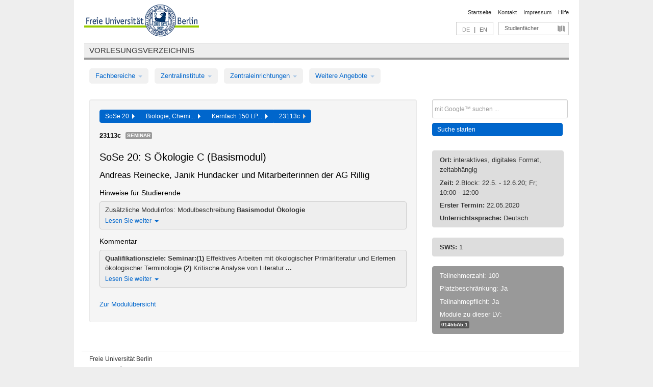

--- FILE ---
content_type: text/html
request_url: https://archiv.vv.fu-berlin.de/ss20/de/lv/0145b_k150/552347/187881/
body_size: 7918
content:
<!DOCTYPE html>
<html lang="de">
  <head>
    <meta http-equiv="X-UA-Compatible" content="IE=9"/>
    <meta charset="UTF-8"/>
    <title>Vorlesungsverzeichnis</title>
    <meta name="description" content=""/>
    <meta name="author" content=""/>

    <!-- Le HTML5 shim, for IE6-8 support of HTML elements -->
    <!--[if lt IE 9]>
        <script src="/ss20/javascripts/html5shim/html5.js" type="text/javascript"></script>        <![endif]-->
    <script src="/ss20/javascripts/bootstrap/jquery.js" type="text/javascript"></script>    <script src="/ss20/javascripts/rails.js" type="text/javascript"></script>    <script src="/ss20/addons/fancybox/jquery.fancybox-1.3.4.pack.js" type="text/javascript"></script>

        <link href="/ss20/stylesheets/yaml/base.css" media="" rel="stylesheet" type="text/css" />

        <link href="/ss20/stylesheets/style.css" media="" rel="stylesheet" type="text/css" />
        <link href="/ss20/stylesheets/bootstrap/bootstrap.css" media="" rel="stylesheet" type="text/css" />

        <link href="/ss20/addons/fancybox/jquery.fancybox-1.3.4.css" media="screen" rel="stylesheet" type="text/css" />
        <!--[if lte IE 7]>
            <link href="/ss20/stylesheets/yaml/iehacks.css" media="" rel="stylesheet" type="text/css" />
            <link href="/ss20/stylesheets/patches/patch.css" media="" rel="stylesheet" type="text/css" />
            <![endif]-->
  </head>

  <body>

    <div class="page_margins">
      <div class="page">

        <!-- header begin -->
        <div id="header">
          <a accesskey="O" name="seitenanfang" id="seitenanfang"></a>
          <a href="http://www.fu-berlin.de/" accesskey=="H" id="fu_logo" title="Logo der Freien Universität Berlin"><img alt="Logo der Freien Universität Berlin" src="/ss20/images/fu_logo.gif" /></a>          <h1 class="hideme">Freie Universität Berlin</h1>

          <hr class="hideme" />

          <div id="topnav">
            <a class="skip" title="skip link" href="#content"><span class="translation_missing" title="translation missing: de.jump_to_content">Jump To Content</span></a><span class="hideme">.</span>
            <h2 class="hideme"><span class="translation_missing" title="translation missing: de.service_nav">Service Nav</span></h2>
            <ul>
              <li><a href="http://www.fu-berlin.de/" title="Zur Startseite von - Freie Universität Berlin">Startseite</a></li>
              <li><a href="http://www.fu-berlin.de/service/vv_doku/kontakt/index.html" title="">Kontakt</a></li>
              <li><a href="http://www.fu-berlin.de/redaktion/impressum/index.html" title="Impressum gem. § 5 Telemediengesetz (TMG)">Impressum</a></li>
              <li><a href="http://www.fu-berlin.de/service/vv_doku/index.html" title="Hinweise zur Benutzung des Vorlesungsverzeichnisses">Hilfe</a></li>
            </ul>
          </div>

          <div id="services">
            <div id="languages">
              <span class="lang_link_active" lang="de" title="Diese Seite ist die deutschsprachige Version">DE</span>
              &nbsp;|&nbsp;
              <a href="/ss20/en/lv/0145b_k150/552347/187881" class="lang_link" title="English version of this page">EN</a>            </div>

            <div id="service_menue">
              <a id="service_menue_link" href="#service_menu_content" title="Alle Studienfächer">Studienfächer</a>
            </div>

          </div>

        </div>
        <!-- header end -->

        <!-- main navigation begin -->
        <!-- main navigation begin -->
<div class="identity_text identity_text_border_bottom">
  <h2>
    <a href="http://www.fu-berlin.de/vv" title="Startseite">Vorlesungsverzeichnis</a>  </h2>
</div>
<ul id="main_menu" class="nav nav-pills">
    <li class="dropdown">
      <a class="dropdown-toggle" data-toggle="dropdown" href="#">
          Fachbereiche          <b class="caret"></b>
        </a>
      <ul class="non_js">
          <li><a href="/ss20/de/999999">Allgemeine Berufsvorbereitung</a></li>          <li><a href="/ss20/de/210000">Biologie, Chemie, Pharmazie</a></li>          <li><a href="/ss20/de/400002">Dahlem Research School (DRS)</a></li>          <li><a href="/ss20/de/125006">Dahlem School of Education (Zentrum für Lehrerbildung)</a></li>          <li><a href="/ss20/de/120000">Erziehungswissenschaft und Psychologie</a></li>          <li><a href="/ss20/de/240000">Geowissenschaften</a></li>          <li><a href="/ss20/de/130000">Geschichts- und Kulturwissenschaften</a></li>          <li><a href="/ss20/de/190000">Mathematik und Informatik</a></li>          <li><a href="/ss20/de/160000">Philosophie und Geisteswissenschaften</a></li>          <li><a href="/ss20/de/200000">Physik</a></li>          <li><a href="/ss20/de/150000">Politik- und Sozialwissenschaften</a></li>          <li><a href="/ss20/de/90000">Rechtswissenschaft</a></li>          <li><a href="/ss20/de/80000">Veterinärmedizin</a></li>          <li><a href="/ss20/de/100000">Wirtschaftswissenschaft</a></li>      </ul>
    </li>
    <li class="dropdown">
      <a class="dropdown-toggle" data-toggle="dropdown" href="#">
          Zentralinstitute          <b class="caret"></b>
        </a>
      <ul class="non_js">
          <li><a href="/ss20/de/320000">John-F.-Kennedy-Institut für Nordamerikastudien</a></li>          <li><a href="/ss20/de/330000">Lateinamerika-Institut</a></li>          <li><a href="/ss20/de/310000">Osteuropa-Institut</a></li>          <li><a href="/ss20/de/340000">ZI Dahlem School of Education</a></li>      </ul>
    </li>
    <li class="dropdown">
      <a class="dropdown-toggle" data-toggle="dropdown" href="#">
          Zentraleinrichtungen          <b class="caret"></b>
        </a>
      <ul class="non_js">
          <li><a href="/ss20/de/530000">Margherita-von-Brentano-Zentrum (MvBZ)</a></li>          <li><a href="/ss20/de/540000">Sprachenzentrum</a></li>          <li><a href="/ss20/de/520000">Studienberatung und Psychologische Beratung</a></li>          <li><a href="/ss20/de/400000">ZEDAT / UB</a></li>      </ul>
    </li>
    <li class="dropdown">
      <a class="dropdown-toggle" data-toggle="dropdown" href="#">
          Weitere Angebote          <b class="caret"></b>
        </a>
      <ul class="non_js">
          <li><a href="/ss20/de/990001">Berlin University Alliance</a></li>          <li><a href="/ss20/de/950210">Career Service</a></li>          <li><a href="/ss20/de/555555">Einführungs- und Orientierungsstudium Eins@FU</a></li>          <li><a href="/ss20/de/560000">Offener Hörsaal</a></li>          <li><a href="/ss20/de/400001">Zentrum Jüdische Studien</a></li>      </ul>
    </li>
</ul>
<script type="text/javascript">
  $('#main_menu .dropdown ul').removeClass('non_js').addClass('dropdown-menu');
</script>
<!-- main navigation end -->
        <!-- main navigation end -->
        <noscript>
          <p class="alert alert-error error">Für die korrekte Darstellung der interaktiven Elemente dieser Seite aktivieren Sie bitte JavaScript!</p>
        </noscript>

        <div id="main" class="page_raster_10_off">
          <div class="subcolumns margin_top margin_bottom" style="overflow: visible">
            <div class="c70l">
  <div id="main_content" class="subc padding_top padding_right padding_bottom padding_left">

    <div class="well course">

      <div class="app_path btn-toolbar" style="margin-bottom: 9px">
        <div class="btn-group">
          <a href="/ss20/de" class="btn vv_tooltip" title="Sommersemester 2020 ausgewählt">SoSe 20&nbsp;&nbsp;<div class="arrow"></div></a>          <a href="/ss20/de/210000" class="btn vv_tooltip" title="Biologie, Chemie, Pharmazie ausgewählt">Biologie, Chemi...&nbsp;&nbsp;<div class="arrow"></div></a>          <a href="/ss20/de/module/0145b_k150" class="btn vv_tooltip" title="Kernfach 150 LP (Studienordnung 2012) ausgewählt">Kernfach 150 LP...&nbsp;&nbsp;<div class="arrow"></div></a>          <span class="btn vv_tooltip this_site" title="Lehrveranstaltung ausgewählt">23113c&nbsp;&nbsp;<div class="arrow"></div></span>        </div>
      </div>

      <div class="label_container">
        <b>
          23113c        </b>
        <span class="category label label-info vv_tooltip" title="">
          Seminar        </span>
      </div>

      <h1>SoSe 20: S Ökologie C (Basismodul)</h1>
      <h2 class="instructor_name">
        Andreas Reinecke, Janik Hundacker und Mitarbeiterinnen der AG Rillig      </h2>

      <div class="courses">

        <h3>Hinweise für Studierende</h3>
          <div id="vv_textfield_552347_student_info">
    <div class="collapsed_info student_info hidden">
      <div class="shortened_textblock student_info">
        Zusätzliche Modulinfos: Modulbeschreibung <b>Basismodul Ökologie</b>                <span class="i_close_details">Lesen Sie weiter<span class="caret"></span></span>
      </div>
    </div>
    <div class="opened_info">
        Zusätzliche Modulinfos: <a href="https://www.bcp.fu-berlin.de/studium-lehre/studiengaenge/biologie/BSc-Mono-SPO2012/Modulbeschreibungen_-Lehrveranstaltungsvarianten/Mono_BSc_12_BM_Modulbeschreibungen_Lehrveranstaltungsvarianten/BM_Oekologie.pdf">Modulbeschreibung <b>Basismodul Ökologie</b></a>        <span class="i_open_details link_mimic">Schließen<span class="caret"></span></span>
    </div>
  </div>
  <script type="text/javascript">
    $(document).ready(function(){
      var textfield = $('#vv_textfield_552347_student_info');
      textfield.find('.collapsed_info').removeClass('hidden');
      textfield.find('.opened_info').addClass("hidden");
      textfield.find('.collapsed_info').click(function() {
        if (!textfield.find('.collapsed_info').hasClass("hidden")) {
          textfield.find(".collapsed_info").hide(200);
          textfield.find(".opened_info").show(200);
        }
      });
      textfield.find('.opened_info .i_open_details').click(function() {
        textfield.find(".collapsed_info").show(200);
        textfield.find(".opened_info").hide(200);
      })
    })
  </script>
        <h3>Kommentar</h3>
          <div id="vv_textfield_552347_commentary">
    <div class="collapsed_info commentary hidden">
      <div class="shortened_textblock commentary">
        <b>Qualifikationsziele:</b> 

<b>Seminar:</b><b>(1)</b> Effektives Arbeiten mit ökologischer Primärliteratur und Erlernen ökologischer Terminologie<b> (2)</b>
Kritische Analyse von Literatur<b> ...</b>                <span class="i_close_details">Lesen Sie weiter<span class="caret"></span></span>
      </div>
    </div>
    <div class="opened_info">
        <b>Qualifikationsziele:</b> <br>
<br>
<b>Seminar:</b><br><b>(1)</b> Effektives Arbeiten mit ökologischer Primärliteratur und Erlernen ökologischer Terminologie<br><b> (2)</b>
Kritische Analyse von Literatur<br><b> (3) </b>Verständnis der Grundlagen von Biodiversität und ökologischer Interaktionen.<br>
<br>
<b>Inhalt:</b>
<br>
Das Seminar trägt bei zur exemplarischen Behandlung ausgewählter Themen der ökologischen Wissenschaften,
wie in der Vorlesung behandelt, anhand von Primärliteratur.
Diskussion der Inhalte ausgewählter Artikel in der Gruppe, passend zu ausgewählten Themen der Vorlesung und
des Praktikums.        <span class="i_open_details link_mimic">Schließen<span class="caret"></span></span>
    </div>
  </div>
  <script type="text/javascript">
    $(document).ready(function(){
      var textfield = $('#vv_textfield_552347_commentary');
      textfield.find('.collapsed_info').removeClass('hidden');
      textfield.find('.opened_info').addClass("hidden");
      textfield.find('.collapsed_info').click(function() {
        if (!textfield.find('.collapsed_info').hasClass("hidden")) {
          textfield.find(".collapsed_info").hide(200);
          textfield.find(".opened_info").show(200);
        }
      });
      textfield.find('.opened_info .i_open_details').click(function() {
        textfield.find(".collapsed_info").show(200);
        textfield.find(".opened_info").hide(200);
      })
    })
  </script>



        <p class="link_back">
          <a href="/ss20/de/module/0145b_k150">Zur Modulübersicht</a>        </p>


      </div>

    </div>

  </div>
</div>

<div class="c30r sidebar">
  <div class="subc padding_top padding_right padding_bottom padding_left">
    <form accept-charset="UTF-8" action="/ss20/de/_search" class="search_form" id="vv_quick_search" method="get"><div style="margin:0;padding:0;display:inline"><input name="utf8" type="hidden" value="&#x2713;" /></div><input class="search_input" id="q" name="q" placeholder="mit Google™ suchen ..." size="20" style="width: 256px; height: 27px;" type="text" /><div id="privacy_link_container" style="font-size: 11px;line-height:24px; display: none;">
  <a href="http://www.fu-berlin.de/redaktion/impressum/datenschutzhinweise#faq_06_externe_suche" title="Hinweise zum Einsatz der Google™ Suche" target="_blank">Hinweise zum Einsatz der Google™ Suche</a>
  <span style="color:rgb(92, 143, 41); font-weight:bold; cursor: pointer;" id="search-privacy-link-close" title="">X</span>
</div>
    <input class="btn btn-small btn-primary search_button" name="commit" type="submit" value="Suche starten" /></form>

<script>
  $('#q').focus(function () {
      $('#privacy_link_container').show();
  });

  $('#search-privacy-link-close').click(function () {
      $('#privacy_link_container').hide();
  });
</script>
    
<div class="alert alert-warning course_info_sidebar margin_top_em">
  <p>
    <b>Ort: </b>interaktives, digitales Format, zeitabhängig  </p>
  <p>
    <b>Zeit: </b>2.Block: 22.5. - 12.6.20; Fr; 10:00 - 12:00  </p>
  <p>
    <b>Erster Termin: </b>22.05.2020  </p>
  <p>
    <b>Unterrichtssprache: </b>Deutsch  </p>
</div>
  <div class="alert alert-warning course_info_sidebar">
      <p>
        <b>SWS: </b>1      </p>
  </div>


<div class="alert alert-info course_info_sidebar">
    <p>
      Teilnehmerzahl: 100    </p>
  <p>
    Platzbeschränkung: Ja  </p>
  <p>
    Teilnahmepflicht: Ja  </p>
  <p>
    <div class="label_container">
      Module zu dieser LV:
      <br /><span class="label label-inverse vv_tooltip" style="text-transform: none;" title="Ökologie (Basismodul)">
        <a href="/ss20/de/module/0145b_k150#187881" style="color: white; text-decoration: none">0145bA5.1</a>      </span>
    </div>
  </p>
</div>

  </div>
</div>
          </div>
        </div>

        <!-- footer begin -->
        <div id="footer">
          <div class="subcolumns bottom_main_nav">
            <div class="subc padding_left">
              <h3>
                <a title="Zur Startseite von: Freie Universität Berlin" href="http://www.fu-berlin.de">Freie Universität Berlin</a>
              </h3>
              <ul class="noprint">
                  <li>
                    <a href="http://www.fu-berlin.de/universitaet/index.html">Universität</a>
                  </li>
                  <li>
                    <a href="http://www.fu-berlin.de/studium/index.html">Studium</a>
                  </li>
                  <li>
                    <a href="http://www.fu-berlin.de/forschung/index.html">Forschung</a>
                  </li>
                  <li>
                    <a href="http://www.fu-berlin.de/einrichtungen/index.html">Einrichtungen</a>
                  </li>
                  <li>
                    <a href="https://www.fu-berlin.de/universitaet/kooperationen/index.html">Kooperationen</a>
                  </li>
              </ul>
            </div>
          </div>
          <div id="bottomnav" class="subcolumns box_border_top">
            <div class="subc padding_right">
              <ul>
                <li><a href="http://www.fu-berlin.de/" title="Zur Startseite von - Freie Universität Berlin">Startseite</a></li>
              	<li><a id="service_menue_link_footer" href="#service_menu_content" title="Alle Studienfächer">Studienfächer</a></li>
              	<li><a href="http://www.fu-berlin.de/service/vv_doku/kontakt/index.html" title="">Kontakt</a></li>
              	<li><a href="http://www.fu-berlin.de/redaktion/impressum/index.html" title="Impressum gem. § 5 Telemediengesetz (TMG)">Impressum</a></li>
                <li><a href="http://www.fu-berlin.de/service/vv_doku/index.html" title="Hinweise zur Benutzung des Vorlesungsverzeichnisses">Hilfe</a></li>
              </ul>
            </div>
          </div>
        </div>
        <!-- footer end -->

      </div>
    </div>

    <!-- az index begin -->
    
<script type="text/javascript">
  $(document).ready(function() {
    $("#service_menue_link, #service_menue_link_footer").fancybox({
      'overlayShow' : true,
      'scrolling' : 'yes',
      'autoDimensions' : true,
      'width' : 800,
      'overlayOpacity' : 0.6,
      'padding' : 20,
      'titleShow' : false,
      'scrolling' : 'no'
    });
  })
  function closeAZIndex() {
    $.fancybox.close();
  }
</script>

<!-- begin: Direktzugang -->
<div style="display: none;">
  <div id="service_menu_content">
    <div class="subcolumns">
      <div class="subc">
        <h3 class="pop_headline_small">Studienfächer A-Z</h3>
      </div>
    </div>
    <div class="subcolumns">        
 
        <div class="c33l">
          <div class="subc">
            <ul class="link_list_arrow_small">


                <li><a href="/ss20/de/130000?sm=682080#62552" onclick="closeAZIndex()" title="ABV für den Fachbereich Geschichts- und Kulturwissenschaften">ABV für den Fachbereich Geschichts- u...</a></li>


                <li><a href="/ss20/de/100000?sm=682080#61028" onclick="closeAZIndex()" title="ABV in den Bachelorstudiengängen">ABV in den Bachelorstudiengängen</a></li>


                <li><a href="/ss20/de/540000?sm=682080#60892" onclick="closeAZIndex()" title="ABV-Angebot">ABV-Angebot</a></li>


                <li><a href="/ss20/de/530000?sm=682080#60874" onclick="closeAZIndex()" title="AGENDA - Vorlesungsverzeichnis Gender &amp; Diversity Studies">AGENDA - Vorlesungsverzeichnis Gender...</a></li>


                <li><a href="/ss20/de/400000?sm=682080#60862" onclick="closeAZIndex()" title="Allgemeine Berufsvorbereitung">Allgemeine Berufsvorbereitung</a></li>


                <li><a href="/ss20/de/160000?sm=682080#67414" onclick="closeAZIndex()" title="Allgemeine Berufsvorbereitung am Fachbereich Philosophie und Geisteswissenschaften">Allgemeine Berufsvorbereitung am Fach...</a></li>


                <li><a href="/ss20/de/999999?sm=682080#66987" onclick="closeAZIndex()" title="Allgemeine Berufsvorbereitung in den Bachelorstudiengängen">Allgemeine Berufsvorbereitung in den ...</a></li>


                <li><a href="/ss20/de/130000?sm=682080#61262" onclick="closeAZIndex()" title="Altertumswissenschaften (WE 3)">Altertumswissenschaften (WE 3)</a></li>


                <li><a href="/ss20/de/540000?sm=682080#60881" onclick="closeAZIndex()" title="Arabisch">Arabisch</a></li>


                <li><a href="/ss20/de/125006?sm=682080#62586" onclick="closeAZIndex()" title="AUSGELAUFEN Lehramtsmasterstudiengang (Master of Education) 120 LP (bis 30.09.2018)">AUSGELAUFEN Lehramtsmasterstudiengang...</a></li>


                <li><a href="/ss20/de/125006?sm=682080#62602" onclick="closeAZIndex()" title="AUSGELAUFEN Lehramtsmasterstudiengang (Master of Education) 60 LP (bis 30.9.2018)">AUSGELAUFEN Lehramtsmasterstudiengang...</a></li>


                <li><a href="/ss20/de/125006?sm=682080#639939" onclick="closeAZIndex()" title="AUSGELAUFEN: Lehramtsbezogene Berufswissenschaft im Bachelor (Modulangebot)">AUSGELAUFEN: Lehramtsbezogene Berufsw...</a></li>


                <li><a href="/ss20/de/125006?sm=682080#256198" onclick="closeAZIndex()" title="AUSGELAUFEN: Masterstudiengang für ein Lehramt an Gymnasien (ab 2015 bis 30.09.2020)">AUSGELAUFEN: Masterstudiengang für ei...</a></li>


                <li><a href="/ss20/de/125006?sm=682080#256199" onclick="closeAZIndex()" title="AUSGELAUFEN: Masterstudiengang für ein Lehramt an Integrierten Sekundarschulen (ab 2015 bis 30.09.2020)">AUSGELAUFEN: Masterstudiengang für ei...</a></li>


                <li><a href="/ss20/de/130000?sm=682080#62544" onclick="closeAZIndex()" title="Auslaufende Studienangebote">Auslaufende Studienangebote</a></li>


                <li><a href="/ss20/de/100000?sm=682080#61003" onclick="closeAZIndex()" title="Bachelor-Studiengänge">Bachelor-Studiengänge</a></li>


                <li><a href="/ss20/de/200000?sm=682080#62473" onclick="closeAZIndex()" title="Bachelorstudiengang Physik">Bachelorstudiengang Physik</a></li>


                <li><a href="/ss20/de/200000?sm=682080#62478" onclick="closeAZIndex()" title="Bachelorstudiengang Physik (Lehramt)">Bachelorstudiengang Physik (Lehramt)</a></li>


                <li><a href="/ss20/de/520000?sm=682080#60977" onclick="closeAZIndex()" title="Beratungs- und Workshopangebot der Zentraleinrichtung Studienberatung und Psychologische Beratung">Beratungs- und Workshopangebot der Ze...</a></li>


                <li><a href="/ss20/de/210000?sm=682080#66344" onclick="closeAZIndex()" title="Biochemie">Biochemie</a></li>


                <li><a href="/ss20/de/190000?sm=682080#62641" onclick="closeAZIndex()" title="Bioinformatik">Bioinformatik</a></li>


                <li><a href="/ss20/de/210000?sm=682080#66074" onclick="closeAZIndex()" title="Biologie">Biologie</a></li>


                <li><a href="/ss20/de/990001?sm=682080#682215" onclick="closeAZIndex()" title="BUA Joint Degree-Studiengänge">BUA Joint Degree-Studiengänge</a></li>


                <li><a href="/ss20/de/990001?sm=682080#689788" onclick="closeAZIndex()" title="BUA-Module">BUA-Module</a></li>


                <li><a href="/ss20/de/210000?sm=682080#66345" onclick="closeAZIndex()" title="Chemie">Chemie</a></li>


                <li><a href="/ss20/de/200000?sm=682080#62495" onclick="closeAZIndex()" title="Colloquien">Colloquien</a></li>


                <li><a href="/ss20/de/100000?sm=682080#61135" onclick="closeAZIndex()" title="Colloquien">Colloquien</a></li>


                <li><a href="/ss20/de/190000?sm=682080#335310" onclick="closeAZIndex()" title="Computational Sciences">Computational Sciences</a></li>


                <li><a href="/ss20/de/400002?sm=682080#567022" onclick="closeAZIndex()" title="Dahlem Research School">Dahlem Research School</a></li>


                <li><a href="/ss20/de/340000?sm=682080#315324" onclick="closeAZIndex()" title="Dahlem School of Education">Dahlem School of Education</a></li>


                <li><a href="/ss20/de/190000?sm=682080#567857" onclick="closeAZIndex()" title="Data Science">Data Science</a></li>


                <li><a href="/ss20/de/540000?sm=682080#60891" onclick="closeAZIndex()" title="Deutsch als Fremdsprache">Deutsch als Fremdsprache</a></li>


                <li><a href="/ss20/de/100000?sm=682080#61133" onclick="closeAZIndex()" title="Doktorandenprogramme und zusätzliche Angebote">Doktorandenprogramme und zusätzliche ...</a></li>


                <li><a href="/ss20/de/100000?sm=682080#61002" onclick="closeAZIndex()" title="ECTS-Grades">ECTS-Grades</a></li>


                <li><a href="/ss20/de/190000?sm=682080#130103" onclick="closeAZIndex()" title="Einführungs- und Abschlussveranstaltungen/Mentoringveranstaltungen">Einführungs- und Abschlussveranstaltu...</a></li>


                <li><a href="/ss20/de/200000?sm=682080#62489" onclick="closeAZIndex()" title="Einführungs- und Sonderveranstaltungen">Einführungs- und Sonderveranstaltunge...</a></li>


                <li><a href="/ss20/de/240000?sm=682080#255933" onclick="closeAZIndex()" title="Einführungs- und Sonderveranstaltungen">Einführungs- und Sonderveranstaltunge...</a></li>


                <li><a href="/ss20/de/540000?sm=682080#60883" onclick="closeAZIndex()" title="Englisch">Englisch</a></li>

                   </ul>
                 </div>
                </div>
               <div class="c33l">
                 <div class="subc">
                   <ul class="link_list_arrow_small">

                <li><a href="/ss20/de/120000?sm=682080#62662" onclick="closeAZIndex()" title="Erziehungswissenschaft">Erziehungswissenschaft</a></li>


                <li><a href="/ss20/de/200000?sm=682080#62492" onclick="closeAZIndex()" title="Forschungsseminare">Forschungsseminare</a></li>


                <li><a href="/ss20/de/540000?sm=682080#60885" onclick="closeAZIndex()" title="Französisch">Französisch</a></li>


                <li><a href="/ss20/de/160000?sm=682080#79975" onclick="closeAZIndex()" title="Friedrich Schlegel Graduiertenschule für literaturwissenschaftliche Studien">Friedrich Schlegel Graduiertenschule ...</a></li>


                <li><a href="/ss20/de/240000?sm=682080#62693" onclick="closeAZIndex()" title="Geographie (WE 2)">Geographie (WE 2)</a></li>


                <li><a href="/ss20/de/240000?sm=682080#62685" onclick="closeAZIndex()" title="Geologie (WE 1)">Geologie (WE 1)</a></li>


                <li><a href="/ss20/de/130000?sm=682080#61210" onclick="closeAZIndex()" title="Geschichte (Friedrich-Meinecke-Institut - WE 1)">Geschichte (Friedrich-Meinecke-Instit...</a></li>


                <li><a href="/ss20/de/200000?sm=682080#261980" onclick="closeAZIndex()" title="Grundschulpädagogik">Grundschulpädagogik</a></li>


                <li><a href="/ss20/de/190000?sm=682080#62640" onclick="closeAZIndex()" title="Informatik">Informatik</a></li>


                <li><a href="/ss20/de/160000?sm=682080#67406" onclick="closeAZIndex()" title="Institut für Allgemeine und Vergleichende Literaturwissenschaft (WE 3)">Institut für Allgemeine und Vergleich...</a></li>


                <li><a href="/ss20/de/160000?sm=682080#67407" onclick="closeAZIndex()" title="Institut für Deutsche und Niederländische Philologie (WE 4)">Institut für Deutsche und Niederländi...</a></li>


                <li><a href="/ss20/de/160000?sm=682080#67409" onclick="closeAZIndex()" title="Institut für Englische Philologie (WE 6)">Institut für Englische Philologie (WE...</a></li>


                <li><a href="/ss20/de/160000?sm=682080#66657" onclick="closeAZIndex()" title="Institut für Griechische und Lateinische Philologie (WE 2)">Institut für Griechische und Lateinis...</a></li>


                <li><a href="/ss20/de/160000?sm=682080#58804" onclick="closeAZIndex()" title="Institut für Philosophie (WE 1)">Institut für Philosophie (WE 1)</a></li>


                <li><a href="/ss20/de/150000?sm=682080#61202" onclick="closeAZIndex()" title="Institut für Publizistik- und Kommunikationswissenschaft">Institut für Publizistik- und Kommuni...</a></li>


                <li><a href="/ss20/de/160000?sm=682080#67408" onclick="closeAZIndex()" title="Institut für Romanische Philologie (WE 5)">Institut für Romanische Philologie (W...</a></li>


                <li><a href="/ss20/de/150000?sm=682080#61194" onclick="closeAZIndex()" title="Institut für Sozial- und Kulturanthropologie">Institut für Sozial- und Kulturanthro...</a></li>


                <li><a href="/ss20/de/150000?sm=682080#61207" onclick="closeAZIndex()" title="Institut für Soziologie">Institut für Soziologie</a></li>


                <li><a href="/ss20/de/160000?sm=682080#67410" onclick="closeAZIndex()" title="Institut für Theaterwissenschaft (WE 7)">Institut für Theaterwissenschaft (WE ...</a></li>


                <li><a href="/ss20/de/160000?sm=682080#415461" onclick="closeAZIndex()" title="Institutsübergreifende Bachelorstudiengänge">Institutsübergreifende Bachelorstudie...</a></li>


                <li><a href="/ss20/de/160000?sm=682080#67412" onclick="closeAZIndex()" title="Institutsübergreifende Masterstudiengänge">Institutsübergreifende Masterstudieng...</a></li>


                <li><a href="/ss20/de/130000?sm=682080#62551" onclick="closeAZIndex()" title="Inter- und transdisziplinärer Bereich / Komplementäre Module der Masterstudiengänge">Inter- und transdisziplinärer Bereich...</a></li>


                <li><a href="/ss20/de/150000?sm=682080#80062" onclick="closeAZIndex()" title="Internationale Beziehungen">Internationale Beziehungen</a></li>


                <li><a href="/ss20/de/540000?sm=682080#60886" onclick="closeAZIndex()" title="Italienisch">Italienisch</a></li>


                <li><a href="/ss20/de/540000?sm=682080#60887" onclick="closeAZIndex()" title="Japanisch">Japanisch</a></li>


                <li><a href="/ss20/de/130000?sm=682080#62526" onclick="closeAZIndex()" title="Judaistik (WE 5)">Judaistik (WE 5)</a></li>


                <li><a href="/ss20/de/130000?sm=682080#62535" onclick="closeAZIndex()" title="Katholische Theologie (WE 6)">Katholische Theologie (WE 6)</a></li>


                <li><a href="/ss20/de/130000?sm=682080#61215" onclick="closeAZIndex()" title="Kunsthistorisches Institut (WE 2)">Kunsthistorisches Institut (WE 2)</a></li>


                <li><a href="/ss20/de/330000?sm=682080#60986" onclick="closeAZIndex()" title="Lateinamerikastudien">Lateinamerikastudien</a></li>


                <li><a href="/ss20/de/120000?sm=682080#62674" onclick="closeAZIndex()" title="Lehramt">Lehramt</a></li>


                <li><a href="/ss20/de/125006?sm=682080#570758" onclick="closeAZIndex()" title="Lehramt an Integrierten Sekundarschulen und Gymnasien – Quereinstieg (ab WiSe 2019)">Lehramt an Integrierten Sekundarschul...</a></li>


                <li><a href="/ss20/de/190000?sm=682080#298590" onclick="closeAZIndex()" title="Lehramt für Informatik">Lehramt für Informatik</a></li>


                <li><a href="/ss20/de/190000?sm=682080#298544" onclick="closeAZIndex()" title="Lehramt für Mathematik">Lehramt für Mathematik</a></li>


                <li><a href="/ss20/de/125006?sm=682080#336561" onclick="closeAZIndex()" title="Lehramt Gymnasium – Quereinstieg (ab 2016 bis Ende SoSe 2021)">Lehramt Gymnasium – Quereinstieg (ab ...</a></li>


                <li><a href="/ss20/de/125006?sm=682080#639942" onclick="closeAZIndex()" title="Lehramt UDK – Quereinstieg Kunst und Musik (ab WiSe 2020/21)">Lehramt UDK – Quereinstieg Kunst und ...</a></li>


                <li><a href="/ss20/de/125006?sm=682080#62584" onclick="closeAZIndex()" title="Lehramtsbezogene Berufswissenschaft im Bachelor">Lehramtsbezogene Berufswissenschaft i...</a></li>


                <li><a href="/ss20/de/200000?sm=682080#62484" onclick="closeAZIndex()" title="Lehramtsmasterstudiengänge Physik">Lehramtsmasterstudiengänge Physik</a></li>


                <li><a href="/ss20/de/210000?sm=682080#66081" onclick="closeAZIndex()" title="Lehrveranstaltungen für andere Studiengänge / Fachbereiche">Lehrveranstaltungen für andere Studie...</a></li>

                   </ul>
                 </div>
                </div>
               <div class="c33l">
                 <div class="subc">
                   <ul class="link_list_arrow_small">

                <li><a href="/ss20/de/400000?sm=682080#60867" onclick="closeAZIndex()" title="Lernangebote zum Erwerb von Informationskompetenz">Lernangebote zum Erwerb von Informati...</a></li>


                <li><a href="/ss20/de/400000?sm=682080#60865" onclick="closeAZIndex()" title="Lernangebote zum Erwerb von IT-Kompetenz">Lernangebote zum Erwerb von IT-Kompet...</a></li>


                <li><a href="/ss20/de/125006?sm=682080#256197" onclick="closeAZIndex()" title="Masterstudiengang für das Lehramt an Grundschulen (alle Studienordnungen)">Masterstudiengang für das Lehramt an ...</a></li>


                <li><a href="/ss20/de/125006?sm=682080#493380" onclick="closeAZIndex()" title="Masterstudiengang für ein Lehramt an Integrierten Sekundarschulen und Gymnasien (ab WiSe 18/19)">Masterstudiengang für ein Lehramt an ...</a></li>


                <li><a href="/ss20/de/200000?sm=682080#62482" onclick="closeAZIndex()" title="Masterstudiengang Physik">Masterstudiengang Physik</a></li>


                <li><a href="/ss20/de/100000?sm=682080#61104" onclick="closeAZIndex()" title="Masterstudiengänge">Masterstudiengänge</a></li>


                <li><a href="/ss20/de/190000?sm=682080#62618" onclick="closeAZIndex()" title="Mathematik">Mathematik</a></li>


                <li><a href="/ss20/de/240000?sm=682080#62709" onclick="closeAZIndex()" title="Meteorologie (WE 3)">Meteorologie (WE 3)</a></li>


                <li><a href="/ss20/de/950210?sm=682080#60877" onclick="closeAZIndex()" title="Modulangebot für die Allgemeine Berufsvorbereitung (ABV) in Bachelorstudiengängen">Modulangebot für die Allgemeine Beruf...</a></li>


                <li><a href="/ss20/de/100000?sm=682080#61099" onclick="closeAZIndex()" title="Modulangebote">Modulangebote</a></li>


                <li><a href="/ss20/de/530000?sm=682080#60869" onclick="closeAZIndex()" title="Modulangebote zur Gender- und Diversity-Kompetenz für die Allgemeine Berufsvorbereitung (ABV) in Bachelorstudiengängen">Modulangebote zur Gender- und Diversi...</a></li>


                <li><a href="/ss20/de/320000?sm=682080#63319" onclick="closeAZIndex()" title="Nordamerikastudien">Nordamerikastudien</a></li>


                <li><a href="/ss20/de/560000?sm=682080#94649" onclick="closeAZIndex()" title="Offener Hörsaal">Offener Hörsaal</a></li>


                <li><a href="/ss20/de/130000?sm=682080#62512" onclick="closeAZIndex()" title="Ostasien und Vorderer Orient (WE 4)">Ostasien und Vorderer Orient (WE 4)</a></li>


                <li><a href="/ss20/de/310000?sm=682080#62763" onclick="closeAZIndex()" title="Osteuropastudien">Osteuropastudien</a></li>


                <li><a href="/ss20/de/150000?sm=682080#66040" onclick="closeAZIndex()" title="Otto-Suhr-Institut für Politikwissenschaft">Otto-Suhr-Institut für Politikwissens...</a></li>


                <li><a href="/ss20/de/540000?sm=682080#68898" onclick="closeAZIndex()" title="Persisch ABV Fachnahe Zusatzqualifikation ">Persisch ABV Fachnahe Zusatzqualifika...</a></li>


                <li><a href="/ss20/de/210000?sm=682080#62759" onclick="closeAZIndex()" title="Pharmazie">Pharmazie</a></li>


                <li><a href="/ss20/de/540000?sm=682080#60888" onclick="closeAZIndex()" title="Portugiesisch">Portugiesisch</a></li>


                <li><a href="/ss20/de/130000?sm=682080#62549" onclick="closeAZIndex()" title="Promotionsstudien FB Geschichts- und Kulturwissenschaft">Promotionsstudien FB Geschichts- und ...</a></li>


                <li><a href="/ss20/de/120000?sm=682080#62652" onclick="closeAZIndex()" title="Psychologie">Psychologie</a></li>


                <li><a href="/ss20/de/90000?sm=682080#72970" onclick="closeAZIndex()" title="Rechtswissenschaft">Rechtswissenschaft</a></li>


                <li><a href="/ss20/de/130000?sm=682080#62546" onclick="closeAZIndex()" title="Religionswissenschaft (WE 8)">Religionswissenschaft (WE 8)</a></li>


                <li><a href="/ss20/de/540000?sm=682080#60889" onclick="closeAZIndex()" title="Russisch">Russisch</a></li>


                <li><a href="/ss20/de/555555?sm=682080#416604" onclick="closeAZIndex()" title="Schlüsselkompetenzen und Fremdsprachen">Schlüsselkompetenzen und Fremdsprache...</a></li>


                <li><a href="/ss20/de/555555?sm=682080#416536" onclick="closeAZIndex()" title="Schwerpunktstudium">Schwerpunktstudium</a></li>


                <li><a href="/ss20/de/540000?sm=682080#60890" onclick="closeAZIndex()" title="Spanisch">Spanisch</a></li>


                <li><a href="/ss20/de/990001?sm=682080#665759" onclick="closeAZIndex()" title="Student Research Opportunities Program">Student Research Opportunities Progra...</a></li>


                <li><a href="/ss20/de/555555?sm=682080#416518" onclick="closeAZIndex()" title="Studienbereich Orientierung">Studienbereich Orientierung</a></li>


                <li><a href="/ss20/de/100000?sm=682080#61001" onclick="closeAZIndex()" title="Studienfachberatung">Studienfachberatung</a></li>


                <li><a href="/ss20/de/540000?sm=682080#68900" onclick="closeAZIndex()" title="Türkisch">Türkisch</a></li>


                <li><a href="/ss20/de/130000?sm=682080#251886" onclick="closeAZIndex()" title="Tutoren- und Mentorenprogramm am FB Geschichts- und Kulturwissenschaften">Tutoren- und Mentorenprogramm am FB G...</a></li>


                <li><a href="/ss20/de/160000?sm=682080#492411" onclick="closeAZIndex()" title="Veranstaltungen der Philologischen Bibliothek">Veranstaltungen der Philologischen Bi...</a></li>


                <li><a href="/ss20/de/210000?sm=682080#66346" onclick="closeAZIndex()" title="Veranstaltungen für Promovenden etc.">Veranstaltungen für Promovenden etc.</a></li>


                <li><a href="/ss20/de/200000?sm=682080#72373" onclick="closeAZIndex()" title="Veranstaltungen für Studierende mit Physik als Nebenfach">Veranstaltungen für Studierende mit P...</a></li>


                <li><a href="/ss20/de/80000?sm=682080#66328" onclick="closeAZIndex()" title="Veterinärmedizin">Veterinärmedizin</a></li>


                <li><a href="/ss20/de/555555?sm=682080#416551" onclick="closeAZIndex()" title="Wahlbereich">Wahlbereich</a></li>


                <li><a href="/ss20/de/400001?sm=682080#105364" onclick="closeAZIndex()" title="Zentrum Jüdische Studien Berlin-Brandenburg">Zentrum Jüdische Studien Berlin-Brand...</a></li>

                   </ul>
                 </div>
                </div>
               <div class="c33l">
                 <div class="subc">
                   <ul class="link_list_arrow_small">

                <li><a href="/ss20/de/160000?sm=682080#72933" onclick="closeAZIndex()" title="Zusätzliche Lehrveranstaltungen für Austauschstudierende">Zusätzliche Lehrveranstaltungen für A...</a></li>
            </ul>
                   
         </div>

      </div>
    </div>
  </div>
</div>
<!-- end: Direktzugang -->
  
    <!-- az index end -->

    <!-- email begin -->
    <!-- begin: Email -->
<script type="text/javascript">
  $(document).ready(function() {
    $("#link_to_email").fancybox({
      'overlayShow' : true,
      'overlayOpacity' : 0.6,
      'padding' : 20,
      'titleShow' : false,
      'type' : 'iframe',
      'height': 540,
      'scrolling' : 'auto'
    });
  })
</script>
<!-- end: Email -->
      <!-- email end -->

    <!-- JavaScript -->
    <script src="/ss20/javascripts/bootstrap/bootstrap-transition.js" type="text/javascript"></script>
    <script src="/ss20/javascripts/bootstrap/bootstrap-alert.js" type="text/javascript"></script>
    <script src="/ss20/javascripts/bootstrap/bootstrap-dropdown.js" type="text/javascript"></script>
    <script src="/ss20/javascripts/bootstrap/bootstrap-tooltip.js" type="text/javascript"></script>
    <script src="/ss20/javascripts/bootstrap/bootstrap-popover.js" type="text/javascript"></script>
    <script src="/ss20/javascripts/bootstrap/bootstrap-collapse.js" type="text/javascript"></script>
    <script src="/ss20/javascripts/hook.js" type="text/javascript"></script>

    <script type="text/javascript">
      var isEnhanced = true;
      $(window).resize(function(){
        closePopup();
      });
      $(document).ready(function() {
        $('.vv_tooltip').tooltip();
      })
      function closePopup() {
        if ($('.popover').length == 1) {
          $('.popover').fadeOut(1, function() {
            $('i').filter(function() {return this.id.match(/open_close_/);}).removeClass('icon-remove-sign').addClass('icon-plus-sign');
            $('.filter_button').find('i').removeClass('icon-remove-sign').addClass('icon-plus-sign');
            $(this).remove();
          });
        }
      }
      function submitSearchForm() {
        $('#query').focus();
        var searchLength = $('#query').val().length;
        if (searchLength >= 3) {
          $('#vv_quick_search').submit();
        } else {
          $('#vv_search_warning').show();
          closePopup();
        }
      }
    </script>

  </body>
</html>
